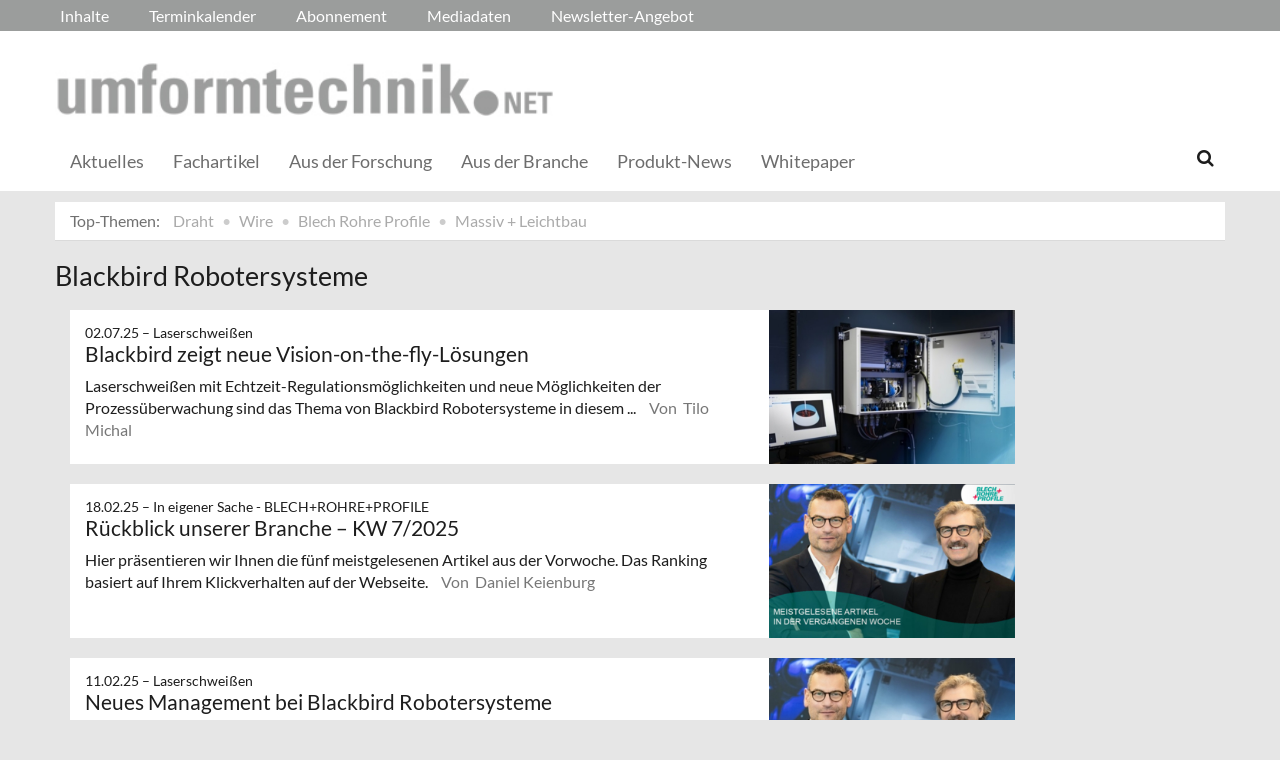

--- FILE ---
content_type: text/html; charset=UTF-8
request_url: https://umformtechnik.net/tags/id/14194
body_size: 9497
content:
<!DOCTYPE html>
 <!--[if lt IE 9 ]>
<html class="unsupported-ie ie" lang="de" data-ez-lang="ger-DE"><![endif]-->
<!--[if IE 9 ]>
<html class="ie ie9" lang="de" data-ez-lang="ger-DE"><![endif]-->
<!--[if (gt IE 9)|!(IE)]><!-->
<html lang="de" data-ez-lang="ger-DE"><!--<![endif]-->
    <head>
        
                                        
        
                            

                                    
                
        <meta http-equiv="Content-Type" content="text/html; charset=utf-8" />
        <meta name="MSSmartTagsPreventParsing" content="TRUE" />
        <meta name="viewport" content="width=device-width, initial-scale=1.0, user-scalable=no" />

                    
                <title>umformtechnik.net  | DRAHT, WIRE, UMFORMtechnik</title>
    <meta name="description" content="umformtechnik.net | Die gemeinsame Plattform der Fachzeitschriften DRAHT, WIRE, UMFORMTECHNIK Massiv+Leichtbau und BLECH+ROHRE+PROFILE." />

    <link rel="Shortcut icon" href="/bundles/meisenbachaumformtechnik/images/favicon/favicon.ico" type="image/x-icon" />


   <link rel="apple-touch-icon" sizes="180x180" href="/bundles/meisenbachaumformtechnik/images/favicon/apple-touch-icon.png">
   <link rel="icon" type="image/png" sizes="32x32" href="/bundles/meisenbachaumformtechnik/images/favicon/favicon-32x32.png">
   <link rel="icon" type="image/png" sizes="16x16" href="/bundles/meisenbachaumformtechnik/images/favicon/favicon-16x16.png">
   <link rel="mask-icon" href="/bundles/meisenbachaumformtechnik/images/favicon/safari-pinned-tab.svg" color="#5bbad5">
   <meta name="msapplication-TileColor" content="#da532c">
   <meta name="theme-color" content="#ffffff">


    <meta name="msapplication-TileColor" content="#ffffff">
    <meta name="msapplication-TileImage" content="/bundles/meisenbachaumformtechnik/images/favicon/mstile-144x144.png">
    <meta name="msapplication-navbutton-color" content="#f1efde" />
    <meta name="application-name" content="umformtechnik.net  | DRAHT, WIRE, UMFORMtechnik" />
    <meta name="msapplication-starturl" content="https://stilundmarkt.de" />
    <meta name="msapplication-window" content="width=1024;height=768" />


                                        
    



    



<!-- Facebook Meta Tags -->
<meta property="og:type" content="website"/>
<meta property="og:locale" content="ger-DE"/>

<meta property="og:title" content="umformtechnik.net  | DRAHT, WIRE, UMFORMtechnik"/>
<meta property="og:url" content="https://umformtechnik.net/tags/id/14194"/>

<meta property="og:site_name" content="umformtechnik.net  | DRAHT, WIRE, UMFORMtechnik"/>

        

            <link rel="stylesheet" type="text/css" href="/bundles/meisenbachaumformtechnik/css/main.css" />
    <link rel="stylesheet" type="text/css" href="/bundles/meisenbachaumformtechnik/css/update.css" />
    <style>
        #ad-FIRE > .row > div.pull-right img { margin-top: 20px !important; }
    </style>

        
                <link rel="stylesheet" type="text/css" href="/bundles/meisenbachsitembmastera/css/fancybox.css" />

        <link rel="stylesheet" href="/bundles/meisenbachsitembmastera/css/dsgvo-video-embed.css">
        <script type="text/javascript" src="/bundles/meisenbachsitembmastera/js/app.js"></script>
    </head>

    <body>
        
        <div id="page" class="none">
                                                                
        


<!-- Modal -->
<div class="modal fade" id="modalCenter" tabindex="-1" role="dialog" aria-labelledby="modalCenterTitle" aria-hidden="true">
  <div class="modal-dialog modal-dialog-centered" role="document">
    <div class="modal-content" style="background-color: #e6e6e6 ">
      <div class="modal-header">
          <input class="close" data-dismiss="modal" aria-label="Close"
                 style="top:5%;right:5%;position: absolute;font-size: 20px;margin-left: 50px;background-color: #6d6d6d;color: snow"
                 type="button" value="X" name="X">
        <h1 style="margin-top:65px;margin-left: 50px;margin-right: 28px;margin-bottom: 10px;color: #6d6d6d">Login für Abonnenten</h1>
        <h5 class="modal-title btn-primary" id="ModalTitle"
            style="padding:10px;padding-bottom:5px;margin-top:65px;margin-left: 50px;margin-right: 28px;margin-bottom: 10px;background-color: #6d6d6d">
            <p id="message" style="font-size: 15px;color: snow" class="btn-secondary">Bitte melden Sie sich an, um abonnierte Inhalte zu lesen.
            </p>
        </h5>
      </div>
      <div class="modal-body">

          <label id="user_label" style="font-size: 20px;margin-left: 50px;">Login E-Mail Adresse<br>
              <input class="form-control" id="user" type="email" style="color: black;font-size: 20px;">

          </label><br>
          <label id="pwd_label" style="font-size: 20px;margin-left: 50px;">Passwort<br>
              <input class="form-control" id="pwd" type="password" style="color: black;font-size: 20px;" >
          </label>
          <br>
          <br>
          <input id="location_id" type="hidden" style="color: black" value="0">
          <input id="issue_id" type="hidden" style="color: black" value="0">
          <input id="language_code" type="hidden" style="color: black" value="ger-DE">
          <input id="btn_login" class="btn btn-primary"
                 style="float:none;font-size: 25px;margin-left: 50px;"
                 type="button" value="Anmelden" name="Anmelden">
          <input id="btn_pw_request" class="btn btn-primary" style="float:none;font-size: 25px;margin-left: 50px;display:none" type="button" value="Passwort anfordern" name="Pw_Request">
          <input id="btn_logout" class="btn btn-primary" style="float:none;font-size: 25px;margin-left: 50px; display: none" type="button" value="Abmelden" name="Abmelden" data-dismiss="modal">






      </div>
      <div class="modal-footer">
          <input id="btn_pw_forgot"  style="font-size: 12px;margin-left: 312px;color: black;margin-right: 28px;" type="button" value="Passwort vergessen" name="Pw_Forgot">
          <input id="btn_go_back"  style="font-size: 12px;margin-left: 312px;color: black;display: none;margin-right: 28px;" type="button" value="Nein Danke" name="Go_Back">


                </div>
    </div>
  </div>
</div>



<script>
    function showLoginOverlay() {
        // let element = document.getElementById( 'login-overlay' );
        let element = document.getElementById( 'overlay-outer' );
        fade_in(element);
        // document.getElementById( 'login-overlay' ).style.display = 'block';
    }
    function hideLoginOverlay() {
        // let element = document.getElementById( 'login-overlay' );
        let element = document.getElementById( 'overlay-outer' );
        fade_out(element);
        // document.getElementById( 'login-overlay' ).style.display = 'none';
        // document.getElementById( 'pwd_label' ).style.display = 'block';
    }
    function fade_out(element) {
        var op = 1;  // initial opacity
        var timer = setInterval(function () {
            if (op <= 0.1){
                clearInterval(timer);
                element.style.display = 'none';
            }
            element.style.opacity = op;
            element.style.filter = 'alpha(opacity=' + op * 100 + ")";
            op -= op * 0.1;
        }, 10);
    }
    function fade_in(element) {
        var op = 0.1;  // initial opacity
        element.style.display = 'block';
        var timer = setInterval(function () {
            if (op >= 0.9){
                clearInterval(timer);
            }
            element.style.opacity = op;
            element.style.filter = 'alpha(opacity=' + op * 100 + ")";
            op += op * 0.1;
        }, 10);
    }
    function setCenter() {
        //console.log('scroll');
        let element = document.getElementById( 'login-overlay' );
        // element.style.transform = translateX(50);
        element.style.transform = translate(50, 50);
        element.style.WebkitTransform = translate(50, 50);
        element.style.msTransform = translate(50, 50);
        element.style.MozTransform = translate(50, 50);

    }

</script>
<script>
    jQuery(document).ready(function(){
        let is_logged_in = false;
        $.ajax({
            url:'/checkLoginStatus',
            type:'POST',
            // data:{
            //     is_logged_in:is_logged_in
            // },
            success:function(response){
                var msg = "";
                //console.log(response);
                json_object = response;

                if ( typeof json_object.user_is_logged_in !== 'undefined' ){
                    is_logged_in = json_object.user_is_logged_in;
                }
                console.log("is_logged_in"+is_logged_in);
                if ( typeof json_object.message !== 'undefined' ){
                    msg = json_object.message;
                }
                if ( is_logged_in ){
                    $("#btn_logout").show();
                    $("#btn_login").hide();
                    $("#user_label").hide();
                    $("#pwd_label").hide();
                    $("#btn_pw_forgot").hide();
                    $("#message").html(msg);
                }
            },
            error: function(a, b, c) {
              console.log('error:\n');
              console.log(a);
              console.log(b);
              console.log(c);
            }
        });

        // $(window).scroll(function(){
        // $('#overlay-outer').scroll(function(){
        //   console.log('SCROLL BODY');
        //   // let element = $('#login-overlay');
        //     $('#login-overlay').css({
        //       '-webkit-transform' : 'translate( -50%, -50% )',
        //       '-moz-transform'    : 'translate( -50%, -50% )',
        //       '-ms-transform'     : 'translate( -50%, -50% )',
        //       '-o-transform'      : 'translate( -50%, -50% )',
        //       'transform'         : 'translate( -50%, -50% )'
        //     });
        //
        // });
        jQuery("#btn_login").click(function(){
            console.log('try Login');
            $("#pwd").show();
            var user = $("#user").val().trim();
            //console.log(user);
            var password = $("#pwd").val().trim();
            var issue_id = $("#issue_id").val().trim();
            var location_id = $("#location_id").val().trim();
            var language = $("#language_code").val().trim();
            // console.log(language);

            if( user != "" && password != "" ){
                //console.log('not empty');
                $.ajax({
                    url:'/loginUser',
                    type:'POST',
                    data:{
                        user:user,
                        password:password,
                        location_id:location_id,
                        issue_id:issue_id,
                        language:language
                    },
                    success:function(response){
                        var msg = "";
                        let has_access = false;
                        let logged_in = false;
                        //console.log(response);
                        json_object = response;
                        // console.log(json_object.message);
                        if ( typeof json_object.message !== 'undefined' ){
                           msg = json_object.message;
                        }
                        if ( typeof json_object.has_access !== 'undefined' ){
                           has_access = json_object.has_access;
                        }
                        if (has_access){
                            $("#btn-watch-issue").show();
                            $("#payment-info").hide();
                            $("#btn-watch-e_paper").show();
                            $("#btn-download-issue").show();
                            $("#btn-pay-issue").hide();
                        }
                        else {
                            $("#btn-watch-issue").hide();
                            $("#payment-info").show();
                            $("#btn-watch-e_paper").hide();
                            $("#btn-download-issue").hide();
                            $("#btn-pay-issue").show();
                        }
                        if ( typeof json_object.logged_in !== 'undefined' ){
                            logged_in = json_object.logged_in;
                        }
                        if (logged_in) {
                            $("#btn-login-issue").hide();
                            $("#btn_login").hide();
                            $("#user_label").hide();
                            $("#pwd_label").hide();
                            $("#btn_pw_forgot").hide();
                            $("#btn_logout").show();
                            // $("#overlay-outer").hide();
                            $("#modal").hide();
                        }

                        $("#message").html(msg);
                    },
                    error: function(a, b, c) {
                      console.log('error:\n');
                      console.log(a);
                      console.log(b);
                      console.log(c);
                    }
                });
            }
            else {
                $("#message").html('Bitte geben Sie Ihre E-Mail Adresse und Ihr Passwort ein.');
            }
        });
        jQuery("#btn_auth").click(function(){
            console.log('try auth');
            // $("#pwd").show();
            // var user = $("#user").val().trim();
            // console.log(user);
            // var password = $("#pwd").val().trim();
            // var issue_id = $("#issue_id").val().trim();
            // var location_id = $("#location_id").val().trim();
            // var language = $("#language_code").val().trim();
            // console.log(language);


                //console.log('not empty');
                $.ajax({
                    url:'/loginUserAuthKey',
                    type:'POST',
                    // data:{
                    //     user:user,
                    //     password:password,
                    //     location_id:location_id,
                    //     issue_id:issue_id,
                    //     language:language
                    // },
                    success:function(response){
                        var msg = "";
                        let has_access = false;
                        let logged_in = false;
                        //console.log(response);
                        json_object = response;
                        //console.log(json_object.message);
                        if ( typeof json_object.message !== 'undefined' ){
                           msg = json_object.message;
                        }
                        if ( typeof json_object.has_access !== 'undefined' ){
                           has_access = json_object.has_access;
                        }
                        if (has_access){
                            $("#btn-watch-issue").show();
                            $("#payment-info").hide();
                            $("#btn-download-issue").show();
                            $("#btn-pay-issue").hide();
                        }
                        else {
                            $("#btn-watch-issue").hide();
                            $("#payment-info").show();
                            $("#btn-download-issue").hide();
                            $("#btn-pay-issue").show();
                        }
                        if ( typeof json_object.success !== 'undefined' ){
                            logged_in = json_object.logged_in;
                        }
                        if (logged_in) {
                            $("#btn-login-issue").hide();
                            $("#btn_login").hide();
                            $("#user_label").hide();
                            $("#pwd_label").hide();
                            $("#btn_pw_forgot").hide();
                            $("#btn_logout").show();
                            // $("#overlay-outer").hide();
                            $("#modal").hide();
                        }

                        $("#message").html('auth success');
                    },
                    error: function(a, b, c) {
                      console.log('error:\n');
                      console.log(a);
                      console.log(b);
                      console.log(c);
                      $("#message").html('digital_issue.messages.no_auth');
                    }
                });


        });
        jQuery("#btn_logout").click(function(){
            console.log('try Logout');
            var user = $("#user").val().trim();
            //console.log(user);
            var language = $("#language_code").val().trim();
            console.log(language);

                console.log('not empty');
                $.ajax({
                    url:'/logoutUser',
                    type:'POST',
                    data:{
                        logout:true

                    },
                    success:function(response){
                        var msg = "";
                        //console.log(response);
                        json_object = response;
                        console.log(json_object.message);
                        if ( typeof json_object.message !== 'undefined' ){
                           msg = json_object.message;
                        }
                        $("#btn_login").show();
                        $("#pwd_label").show();
                        $("#user_label").show();
                        $("#btn_pw_forgot").show();
                        $("#btn_logout").hide();
                        $("#btn-watch-issue").hide();
                        $("#payment-info").show();
                        $("#btn-watch-e_paper").hide();
                        $("#btn-download-issue").hide();
                        $("#btn-login-issue").show();
                        // $("#overlay-outer").hide();
                        $("#btn-pay-issue").show();
                        $("#message").html(msg);

                    },
                    error: function(a, b, c) {
                      console.log('error:\n');
                      console.log(a);
                      console.log(b);
                      console.log(c);
                    }
                });

        });
        jQuery("#btn_pw_forgot").click(function(){
            $('#pwd_label').hide();
            $("#btn_go_back").show();
            $("#btn_pw_request").show();
            $("#btn_pw_forgot").hide();
            $('#btn_login').hide();

        });

         jQuery("#btn_go_back").click(
             goBack
         );



        jQuery("#btn_pw_request").click(function(){


            console.log('try Login');
            var user = $("#user").val().trim();
            var language = $("#language_code").val().trim();
            //console.log(user);
            // #13217
            if( user != "" && user.includes("@") && user.includes(".") ){
                $.ajax({
                    url:'/loginUserPwReset',
                    type:'POST',
                    data:{
                        login_email:user,
                        language:language,
                    },
                    success:function(response){
                        var msg = "";
                        //console.log(response);
                        json_object = response;
                        if ( typeof json_object.msg !== 'undefined' ){
                            msg = json_object.msg;
                            $("#message").html(msg);
                            $("#btn_pw_forgot").show();
                            $("#btn_pw_request").hide();
                            $('#btn_login').show();
                            $('#pwd_label').show();
                            $("#btn_go_back").hide();
                        }
                    },
                    error: function(a, b, c) {
                      msg = 'Bitte geben Sie Ihre E-Mail Adresse ein.'+' Error 2';
                      $("#message").html(msg);
                      console.log('error:\n');
                      console.log(a);
                      console.log(b);
                      console.log(c);
                    }
                });
            }
            else {
                msg = 'Bitte geben Sie Ihre E-Mail Adresse ein.';
                $("#message").html(msg);
            }
        });
        function goBack()
        {
            $("#message").html('Bitte geben Sie Ihre E-Mail Adresse und Ihr Passwort ein.');
            $("#btn_pw_forgot").show();
            $("#btn_pw_request").hide();
            $('#btn_login').show();
            $('#pwd_label').show();
            $("#btn_go_back").hide();
        }
        
    });
</script>
                                                    <header>
                                
                                    <div id="page_header_nav" class="hidden-sm hidden-xs">
                        <div class="outer">
                            <ul class="nav navbar-nav" style="max-height:2.15em;overflow:hidden;"><li id="nav-li-69823"><a href="/">Inhalte</a></li><li id="nav-li-69683"><a href="/Terminkalender">Terminkalender</a></li><li id="nav-li-69916"><a href="/Abonnement">Abonnement</a></li><li id="nav-li-75302"><a href="/Mediadaten">Mediadaten</a></li><li id="nav-li-64825"><a href="/Newsletter-Angebot">Newsletter-Angebot</a></li></ul>                        </div>
                    </div>
                
                                    <div id="page_header_logo">
                        <div class="outer">
                                                            <a href="/" class="logo" title="Umformtechnik">
                                    <img src="/bundles/meisenbachaumformtechnik/images/logo.png" alt="Umformtechnik" class="img-responsive" />
                                </a>
                                                            <div class="btn-group pull-right btn-group-sm social-media-btn-position" role="group" aria-label="Basic example">
    </div>
                        </div>
                    </div>
                
                                <div id="fixed-elements" class="hidden-print">
                    <nav id="nav">
                        <div class="outer">
                            <div class="container-fluid">
                                <div class="row">
                                    <div class="col-sm-12">
                                        <div id="navLogo">
                                                                                            <a href="/" title="Umformtechnik">
                                                    <img src="/bundles/meisenbachaumformtechnik/images/logo.png" alt="Umformtechnik" class="img-responsive" />
                                                </a>
                                                                                    </div>

                                        <div id="nav-main-main" class="navbar navbar-default hidden-sm hidden-xs" role="navigation">
                                                <div id="nav-main" class="navbar-inner"><ul class="nav navbar-nav"><li id="nav-li-73409"><a href="/"> Aktuelles</a></li><li id="nav-li-69828"><a href="/Fachartikel">Fachartikel</a></li><li id="nav-li-69832"><a href="/Aus-der-Forschung">Aus der Forschung</a></li><li id="nav-li-69831"><a href="/Aus-der-Branche">Aus der Branche</a></li><li id="nav-li-69768"><a href="/Produkt-News">Produkt-News</a></li><li id="nav-li-69687"><a href="/Whitepaper">Whitepaper</a></li></ul><div class="trigger-search"><i class="fa fa-search"></i><span class="hide-desktop">
            search.box
        </span></div></div>                                        </div>

                                        <div class="navbar navbar-default navbar-mobile visible-sm visible-xs" role="navigation">
                                            <div id="nav-mobile" class="navbar-inner">
                                                <div class="navbar-header">
                                                    <button type="button" class="navbar-toggle" data-toggle="collapse" data-target=".navbar-collapse">
                                                        <span class="sr-only">Toggle navigation</span>
                                                        <span class="icon-bar"></span>
                                                        <span class="icon-bar"></span>
                                                        <span class="icon-bar"></span>
                                                    </button>

                                                                                                    </div>

                                                <div id="navbarCollapse" class="collapse navbar-collapse">
                                                    <form id="site-wide-search-form" class="form-search" role="search" method="get" action="/search">
                                                        <input class="search-query form-control" type="search" name="SearchText" id="site-wide-search-field" placeholder="Suchbegriff" />
                                                    </form>

                                                    <ul class="nav navbar-nav"><li id="nav-li-69823" class="current_ancestor"><a href="/">Inhalte</a><ul class="nav navbar-nav menu_level_1"><li><a href="/"> Aktuelles</a></li><li><a href="/Fachartikel">Fachartikel</a></li><li><a href="/Aus-der-Forschung">Aus der Forschung</a></li><li><a href="/Aus-der-Branche">Aus der Branche</a></li><li><a href="/Produkt-News">Produkt-News</a></li><li><a href="/Whitepaper">Whitepaper</a></li></ul></li><li id="nav-li-69683"><a href="/Terminkalender">Terminkalender</a></li><li id="nav-li-69916"><a href="/Abonnement">Abonnement</a></li><li id="nav-li-75302"><a href="/Mediadaten">Mediadaten</a></li><li id="nav-li-64825"><a href="/Newsletter-Angebot">Newsletter-Angebot</a></li></ul>                                                </div>

                                            </div>
                                        </div>
                                    </div>
                                </div>
                            </div>
                        </div>
                    </nav>
                    <div id="search-area" style="display: none;">
                        <div class="container-fluid">
                            <div class="row">
                                <div class="col-sm-12 search-col">
                                    <form id="site-wide-search-form" class="form-search" role="search" method="get" action="/search">
                                        <input class="search-query form-control" type="search" name="SearchText" id="site-wide-search-field" placeholder="Suchbegriff" />
                                    </form>
                                </div>
                            </div>
                        </div>
                    </div>
                </div>
                            </header>
            
                                            
                                                                                                         <div id="ad-WSKY-tl" class="ad visible-lg header-fix hidden-print"
             style="max-width: 160px;" data-spy="affix" data-offset-top="199" data-offset-bottom="100"><script src="//meisenbach.adspirit.de/adscript.php?pid=143pid&ord=1767202099"></script><noscript><a href="//meisenbach.adspirit.de/adnoclick.php?pid=143&ord=1767202099" target="_top"><img src="data:  image/jpg;base64,"
                             alt="Hier klicken!" border="0" width="160" height="600"/></a></noscript></div>
                    <div id="ad-WSKY-tr" class="ad visible-lg header-fix hidden-print"
             style="max-width: 160px;" data-spy="affix" data-offset-top="199" data-offset-bottom="100"><script src="//meisenbach.adspirit.de/adscript.php?pid=142pid&ord=1767202099"></script><noscript><a href="//meisenbach.adspirit.de/adnoclick.php?pid=142&ord=1767202099" target="_top"><img src="data:  image/jpg;base64,"
                             alt="Hier klicken!" border="0" width="160" height="600"/></a></noscript></div>

                    <div class="container-fluid ad-fire-container">
                        <div class="row">
                            <div class="col-xs-12">
                                <div id="ad-FIRE" class="ad visible-lg visible-md visible-sm hidden-print"
             style="max-width: 1200px;"><script src="//meisenbach.adspirit.de/adscript.php?pid=145pid&ord=1767202099"></script><noscript><a href="//meisenbach.adspirit.de/adnoclick.php?pid=145&ord=1767202099" target="_top"><img src="data:  image/jpg;base64,"
                             alt="Hier klicken!" border="0" width="1200" height="110"/></a></noscript></div>
                            </div>
                        </div>
                    </div>
                                                        <div>
            </div>
            <div class="content">
                                    

    
    
            
        <div class="container-fluid">
            <div class="row">
                <div class="col-sm-12 col-xs-12">
                    <ol class="breadcrumb breadcrumb-hotspots">
                        <li><a href="#" style="color: #707070;">Top-Themen:</a></li>
                                                    <li><a href="//umformtechnik.net/tags/id/9188">Draht</a></li>
                                                    <li><a href="//umformtechnik.net/tags/id/8326">Wire</a></li>
                                                    <li><a href="//umformtechnik.net/tags/id/9189">Blech Rohre Profile</a></li>
                                                    <li><a href="//umformtechnik.net/tags/id/9190">Massiv + Leichtbau</a></li>
                                            </ol>
                </div>
            </div>
        </div>
                    
                <div class="container-fluid">
                    <div class="row">
                        <div class="col-sm-12 col-xs-12">
                                
        


        
    
    <section class="content-view-full">
        <div class="row">
            <div class="span8">
                <div class="attribute-header">
                    <h1>Blackbird Robotersysteme</h1>
                </div>

                                    <section class="content-view-children">
                        <div class="container">
                            <div class="row">
                                <div class="col-lg-10">
                                                                                            <div class="row">
        <div class="content-view-line col-sm-12 col-xs-12 line-article">
            <article class="class-article hover-item">
                                    <div class="attribute-image">
                                                        
        
                                                                                <figure class="attribute-image" title="Laserschweissen-in-Echtzeit.jpg">
                                            <a href="/blech/Inhalte/Produkt-News/Blackbird-zeigt-neue-Vision-on-the-fly-Loesungen">
                            <span><img src="https://umformtechnik.net/var/app/storage/images/_aliases/teaser_post/6/3/0/8/1878036-1-ger-DE/Laserschweissen-in-Echtzeit.jpg" alt="Laserschweissen-in-Echtzeit.jpg" width="" height="" class="img-responsive" /></span>
                        </a>
                                        <figcaption class="attribute-caption">
                                                    <div class="ezxmltext-field" >
<p>Prozesse, die Echtzeit-Daten liefern und per sofort nach-regulierbar sind, verbessern die Produktqualität. © Blackbird Robotersysteme</p>

</div>

                                                &nbsp;
                    </figcaption>
                </figure>
                                            </div>
                
                <div class="text">
                    <div class="attribute-header">
                                                    <h6 class="h5">
                                <span class="date">
                                    02.07.25

                                                                        &ndash; <span class="ezstring-field">Laserschweißen</span>
                                                                    </span>
                            </h6>
                        
                                                    <h3 class="h5"><span class="ezstring-field">Laserschweißen</span></h3>
                                                                            <h3 class="article-title">
                                 <a href="/blech/Inhalte/Produkt-News/Blackbird-zeigt-neue-Vision-on-the-fly-Loesungen" title="Blackbird zeigt neue Vision-on-the-fly-Lösungen" class="teaser-link hidden-print"><span class="ezstring-field">Blackbird zeigt neue Vision-on-the-fly-Lösungen</span></a>
                            </h3>
                        
                    </div>

                    <div class="attribute-short">
                                                                            Laserschweißen mit Echtzeit-Regulationsmöglichkeiten und neue Möglichkeiten der Prozessüberwachung sind das Thema von Blackbird Robotersysteme in diesem ...
                                                <span class="author">
                                                                                    Von&nbsp; Tilo Michal
                                                    </span>
                    </div>
                </div>
            </article>
        </div>
    </div>

                                                                                            <div class="row">
        <div class="content-view-line col-sm-12 col-xs-12 line-article">
            <article class="class-article hover-item">
                                    <div class="attribute-image">
                                                        
        
                                                                                <figure class="attribute-image" title="Meist-gelesen-Blech-Rohre-Profile-KW-7">
                                            <a href="/blech/Inhalte/Aus-der-Branche/Rueckblick-unserer-Branche-KW-7-2025">
                            <span><img src="https://umformtechnik.net/var/app/storage/images/_aliases/teaser_post/medien/bilder/umformtechnik/blech/wochenrueckblick-2025/meist-gelesen-blech-rohre-profile-kw-7/1821339-1-ger-DE/Meist-gelesen-Blech-Rohre-Profile-KW-7.jpg" alt="Meist-gelesen-Blech-Rohre-Profile-KW-7" width="" height="" class="img-responsive" /></span>
                        </a>
                                        <figcaption class="attribute-caption">
                                                    <div class="ezxmltext-field" ><p>Dr. Rüdiger Brockmann und Karl Christian Messer gestalten die Übergangsphase von altem zu neuem Geschäftsführer gemeinsam. © Blackbird Robotersysteme</p>
</div>

                                                &nbsp;
                    </figcaption>
                </figure>
                                            </div>
                
                <div class="text">
                    <div class="attribute-header">
                                                    <h6 class="h5">
                                <span class="date">
                                    18.02.25

                                                                        &ndash; <span class="ezstring-field">In eigener Sache - BLECH+ROHRE+PROFILE</span>
                                                                    </span>
                            </h6>
                        
                                                    <h3 class="h5"><span class="ezstring-field">In eigener Sache - BLECH+ROHRE+PROFILE</span></h3>
                                                                            <h3 class="article-title">
                                 <a href="/blech/Inhalte/Aus-der-Branche/Rueckblick-unserer-Branche-KW-7-2025" title="Rückblick unserer Branche – KW 7/2025 " class="teaser-link hidden-print"><span class="ezstring-field">Rückblick unserer Branche – KW 7/2025 </span></a>
                            </h3>
                        
                    </div>

                    <div class="attribute-short">
                                                                            Hier präsentieren wir Ihnen die fünf meistgelesenen Artikel aus der Vorwoche. Das Ranking basiert auf Ihrem Klickverhalten auf der Webseite.


                                                <span class="author">
                                                                                    Von&nbsp; Daniel Keienburg
                                                    </span>
                    </div>
                </div>
            </article>
        </div>
    </div>

                                                                                            <div class="row">
        <div class="content-view-line col-sm-12 col-xs-12 line-article">
            <article class="class-article hover-item">
                                    <div class="attribute-image">
                                                        
        
                                                                                <figure class="attribute-image" title="GFs-von-Blackbird.jpg">
                                            <a href="/blech/Inhalte/Aus-der-Branche/Neues-Management-bei-Blackbird-Robotersysteme">
                            <span><img src="https://umformtechnik.net/var/app/storage/images/_aliases/teaser_post/0/0/0/5/1815000-1-ger-DE/GFs-von-Blackbird.jpg" alt="GFs-von-Blackbird.jpg" width="" height="" class="img-responsive" /></span>
                        </a>
                                        <figcaption class="attribute-caption">
                                                    <div class="ezxmltext-field" >
<p>Dr. Rüdiger Brockmann und Karl Christian Messer gestalten die Übergangsphase von altem zu neuem Geschäftsführer gemeinsam. © Blackbird Robotersysteme</p>

</div>

                                                &nbsp;
                    </figcaption>
                </figure>
                                            </div>
                
                <div class="text">
                    <div class="attribute-header">
                                                    <h6 class="h5">
                                <span class="date">
                                    11.02.25

                                                                        &ndash; <span class="ezstring-field">Laserschweißen</span>
                                                                    </span>
                            </h6>
                        
                                                    <h3 class="h5"><span class="ezstring-field">Laserschweißen</span></h3>
                                                                            <h3 class="article-title">
                                 <a href="/blech/Inhalte/Aus-der-Branche/Neues-Management-bei-Blackbird-Robotersysteme" title="Neues Management bei Blackbird Robotersysteme" class="teaser-link hidden-print"><span class="ezstring-field">Neues Management bei Blackbird Robotersysteme</span></a>
                            </h3>
                        
                    </div>

                    <div class="attribute-short">
                                                                            
Blackbird Robotersysteme GmbH, Anbieter von Systemlösungen für robotergestütztes Laserschweißen, gibt einen Wechsel in der Unternehmensführung bekannt.



                                                <span class="author">
                                                                                    Von&nbsp; Tilo Michal
                                                    </span>
                    </div>
                </div>
            </article>
        </div>
    </div>

                                                                                            <div class="row">
        <div class="content-view-line col-sm-12 col-xs-12 line-article">
            <article class="class-article hover-item">
                                    <div class="attribute-image">
                                                        
        
                                                                                <figure class="attribute-image" title="Open-House-bei-Blackbird.jpg">
                                            <a href="/blech/Inhalte/Aus-der-Branche/Blackbird-On-the-Fly-Laserschweissen-praesentiert">
                            <span><img src="https://umformtechnik.net/var/app/storage/images/_aliases/teaser_post/2/1/0/5/1735012-1-ger-DE/Open-House-bei-Blackbird.jpg" alt="Open-House-bei-Blackbird.jpg" width="" height="" class="img-responsive" /></span>
                        </a>
                                        <figcaption class="attribute-caption">
                                                    <div class="ezxmltext-field" >
<p>Seltene Einblicke gewonnen: Die Open House-Veranstaltung war auch eine Open Machine-Veranstaltung. © Blackbird Robotersysteme</p>

</div>

                                                &nbsp;
                    </figcaption>
                </figure>
                                            </div>
                
                <div class="text">
                    <div class="attribute-header">
                                                    <h6 class="h5">
                                <span class="date">
                                    28.08.24

                                                                        &ndash; <span class="ezstring-field">Open House</span>
                                                                    </span>
                            </h6>
                        
                                                    <h3 class="h5"><span class="ezstring-field">Open House</span></h3>
                                                                            <h3 class="article-title">
                                 <a href="/blech/Inhalte/Aus-der-Branche/Blackbird-On-the-Fly-Laserschweissen-praesentiert" title="Blackbird: On-the-Fly-Laserschweißen präsentiert" class="teaser-link hidden-print"><span class="ezstring-field">Blackbird: On-the-Fly-Laserschweißen präsentiert</span></a>
                            </h3>
                        
                    </div>

                    <div class="attribute-short">
                                                                            
Die Blackbird Robotersysteme GmbH, Hersteller von Systemlösungen für Remote-Laserschweißen, hat im mit ihrem Open House-Event den Auftakt für einen intensiven ...
                                                <span class="author">
                                                                                    Von&nbsp; Tilo Michal
                                                    </span>
                    </div>
                </div>
            </article>
        </div>
    </div>

                                                                                            <div class="row">
        <div class="content-view-line col-sm-12 col-xs-12 line-article">
            <article class="class-article hover-item">
                                    <div class="attribute-image">
                                                        
        
                                                                                <figure class="attribute-image" title="Lorch-Pladdet-Schweissen-II.jpg">
                                            <a href="/umform/Inhalte/Aus-der-Branche/Hairpin-und-Leichtbau-Schweissen">
                            <span><img src="https://umformtechnik.net/var/app/storage/images/_aliases/teaser_post/7/7/7/7/1717777-1-ger-DE/Lorch-Pladdet-Schweissen-II.jpg" alt="Lorch-Pladdet-Schweissen-II.jpg" width="" height="" class="img-responsive" /></span>
                        </a>
                                        <figcaption class="attribute-caption">
                                                    <div class="ezxmltext-field" >
<p>Schweißen wird immer mehr Hightech. © Lorch</p>

</div>

                                                &nbsp;
                    </figcaption>
                </figure>
                                            </div>
                
                <div class="text">
                    <div class="attribute-header">
                                                    <h6 class="h5">
                                <span class="date">
                                    21.06.24

                                                                        &ndash; <span class="ezstring-field">Blackbird Robotics und TU München</span>
                                                                    </span>
                            </h6>
                        
                                                    <h3 class="h5"><span class="ezstring-field">Blackbird Robotics und TU München</span></h3>
                                                                            <h3 class="article-title">
                                 <a href="/umform/Inhalte/Aus-der-Branche/Hairpin-und-Leichtbau-Schweissen" title="Hairpin- und Leichtbau-Schweißen" class="teaser-link hidden-print"><span class="ezstring-field">Hairpin- und Leichtbau-Schweißen</span></a>
                            </h3>
                        
                    </div>

                    <div class="attribute-short">
                                                                            
Neue Materialien, Anwendungen und Leichtbau-Komponenten sorgen dafür, dass man immer mehr über das Schweißverfahren wissen muss: Live-Demonstrationen ...
                                                <span class="author">
                                                                                    Von&nbsp; Tilo Michal
                                                    </span>
                    </div>
                </div>
            </article>
        </div>
    </div>

                                                                                            <div class="row">
        <div class="content-view-line col-sm-12 col-xs-12 line-article">
            <article class="class-article hover-item">
                                    <div class="attribute-image">
                                                        
        
                                                                                <figure class="attribute-image" title="Lorch-Pladdet-Schweissen-II.jpg">
                                            <a href="/blech/Inhalte/Aus-der-Branche/Drei-Tage-Programm-zum-Highend-Schweissen">
                            <span><img src="https://umformtechnik.net/var/app/storage/images/_aliases/teaser_post/1/5/7/7/1717751-1-ger-DE/Lorch-Pladdet-Schweissen-II.jpg" alt="Lorch-Pladdet-Schweissen-II.jpg" width="" height="" class="img-responsive" /></span>
                        </a>
                                        <figcaption class="attribute-caption">
                                                    <div class="ezxmltext-field" >
<p>Schweißen wird immer mehr Hightech. © Lorch</p>

</div>

                                                &nbsp;
                    </figcaption>
                </figure>
                                            </div>
                
                <div class="text">
                    <div class="attribute-header">
                                                    <h6 class="h5">
                                <span class="date">
                                    20.06.24

                                                                        &ndash; <span class="ezstring-field">Blackbird Robotics und TUM</span>
                                                                    </span>
                            </h6>
                        
                                                    <h3 class="h5"><span class="ezstring-field">Blackbird Robotics und TUM</span></h3>
                                                                            <h3 class="article-title">
                                 <a href="/blech/Inhalte/Aus-der-Branche/Drei-Tage-Programm-zum-Highend-Schweissen" title="Drei Tage Programm zum Highend-Schweißen " class="teaser-link hidden-print"><span class="ezstring-field">Drei Tage Programm zum Highend-Schweißen </span></a>
                            </h3>
                        
                    </div>

                    <div class="attribute-short">
                                                                            
Neue Materialien, Anwendungen und Leichtbau-Komponenten sorgen dafür, dass man immer mehr über das Schweißverfahren wissen muss: Live-Demonstrationen ...
                                                <span class="author">
                                                                                    Von&nbsp; Tilo Michal
                                                    </span>
                    </div>
                </div>
            </article>
        </div>
    </div>

                                                                                            <div class="row">
        <div class="content-view-line col-sm-12 col-xs-12 line-article">
            <article class="class-article hover-item">
                                    <div class="attribute-image">
                                                        
        
                                                                                <figure class="attribute-image" title="Hahn--Kolb-Baeume-I.jpg">
                                            <a href="/blech/Inhalte/Aus-der-Branche/Rueckblick-unserer-Branche-KW-26-2023">
                            <span><img src="https://umformtechnik.net/var/app/storage/images/_aliases/teaser_post/9/1/2/2/1562219-1-ger-DE/Hahn--Kolb-Baeume-I.jpg" alt="Hahn--Kolb-Baeume-I.jpg" width="" height="" class="img-responsive" /></span>
                        </a>
                                        <figcaption class="attribute-caption">
                                                    <div class="ezxmltext-field" >
<p>Geschäftsführerin Katrin Hummel packt bei der Baumpflanzaktion selbst an.  © Hahn + Kolb</p>

</div>

                                                &nbsp;
                    </figcaption>
                </figure>
                                            </div>
                
                <div class="text">
                    <div class="attribute-header">
                                                    <h6 class="h5">
                                <span class="date">
                                    03.07.23

                                                                        &ndash; <span class="ezstring-field">In eigener Sache - BLECH+ROHRE+PROFILE</span>
                                                                    </span>
                            </h6>
                        
                                                    <h3 class="h5"><span class="ezstring-field">In eigener Sache - BLECH+ROHRE+PROFILE</span></h3>
                                                                            <h3 class="article-title">
                                 <a href="/blech/Inhalte/Aus-der-Branche/Rueckblick-unserer-Branche-KW-26-2023" title="Rückblick unserer Branche – KW 26/2023" class="teaser-link hidden-print"><span class="ezstring-field">Rückblick unserer Branche – KW 26/2023</span></a>
                            </h3>
                        
                    </div>

                    <div class="attribute-short">
                                                                            Hier präsentieren wir Ihnen die fünf meist gelesenen Artikel aus der Vorwoche. Das Ranking basiert auf Ihrem Klickverhalten auf der Webseite.


                                                <span class="author">
                                                                                    Von&nbsp; Daniel Keienburg
                                                    </span>
                    </div>
                </div>
            </article>
        </div>
    </div>

                                                                    </div>
                            </div>

                            <div class="row">
                                <div class="content-view-line col-sm-12 col-xs-12 line-article">
                                    
                                                                            <ul class="pagination hidden-print"><li class="prev disabled"><span>Vorherige Artikel</span></li><li class="active"><span><a class="fg-white" href="/tags/id/14194/(offset)/0">1</a></span></li><li><a href="/tags/id/14194/(offset)/7">2</a></li><li class="next"><a href="/tags/id/14194/(offset)/7">Weitere Artikel</a></li></ul>                                                                                                        </div>
                            </div>
                        </div>

                        

                    </section>

                                                                                                                                                                                                                                                                                                                                    
            </div>
        </div>
    </section>
                        </div>
                    </div>
                </div>
            </div>
        </div>

                    <footer class="hidden-print">
                <div>
                    <div class="container-fluid">
                        <div class="row">
                            <ul class="links"><li id="nav-li-78650"><a href="http://www.meisenbach.de" target="_blank">Meisenbach Verlag</a></li><li id="nav-li-69685"><a href="/Impressum">Impressum</a></li><li id="nav-li-69686"><a href="/Datenschutz">Datenschutz</a></li><li id="nav-li-75302"><a href="/Mediadaten">Mediadaten</a></li><li id="nav-li-78893"><a href="/FAQ">FAQ</a></li><li id="nav-li-69674"><a href="/Redaktion">Redaktion</a></li></ul>                        </div>
                    </div>
                    <a href="http://www.meisenbach.de" target="_blank">
                                                <img class="logo" style="height: 30px;width: auto;" src="/bundles/meisenbachsitembmastera/images/Meiba-Logo-2018_Footer.gif" alt="Meisenbach Logo" />
                    </a>
                </div>
            </footer>
        
            
            <script src="/bundles/meisenbachsitembmastera/webpack/app.min.js"></script>
            <script>
                $(document).ready(function(){
                    $('[data-toggle="tooltip"]').tooltip(); // activate tooltips for bootstrap
                });
            </script>

            <script type="application/javascript">
                // todo: move to javascript file
                function redirectTo(url)
                {
                    Win10Alert.controller.clearAll();
                    Win10Alert.controller.show();
                    Win10Alert.controller.setOptions({ title: "Article: No translation found", body: "Do you want to call the alternative translation&#039;s homepage?" });
                    Win10Alert.controller.addButton({ label: "Call Homepage",onclick: "window.location.href='"+url+"'"});
                    Win10Alert.controller.addButton({ label: "Cancel",onclick: "Win10Alert.controller.hide();"});
                }

            </script>

                    

    
            
    <script src="//cdn.adspirit.de/adasync.min.js" async type="text/javascript"></script>
    </body>
</html>
